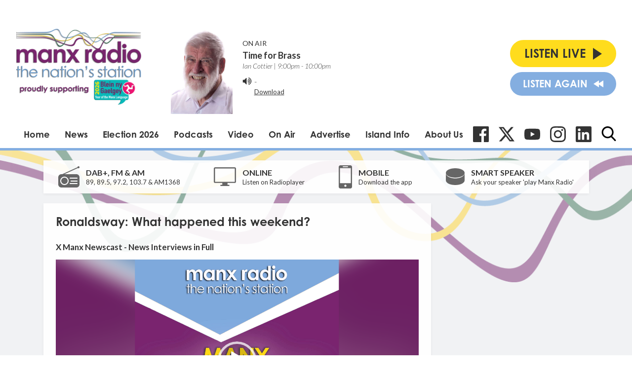

--- FILE ---
content_type: text/html; charset=utf-8
request_url: https://www.google.com/recaptcha/api2/aframe
body_size: 268
content:
<!DOCTYPE HTML><html><head><meta http-equiv="content-type" content="text/html; charset=UTF-8"></head><body><script nonce="LbQZLfXAkTteKd3Gr1T9YQ">/** Anti-fraud and anti-abuse applications only. See google.com/recaptcha */ try{var clients={'sodar':'https://pagead2.googlesyndication.com/pagead/sodar?'};window.addEventListener("message",function(a){try{if(a.source===window.parent){var b=JSON.parse(a.data);var c=clients[b['id']];if(c){var d=document.createElement('img');d.src=c+b['params']+'&rc='+(localStorage.getItem("rc::a")?sessionStorage.getItem("rc::b"):"");window.document.body.appendChild(d);sessionStorage.setItem("rc::e",parseInt(sessionStorage.getItem("rc::e")||0)+1);localStorage.setItem("rc::h",'1770066098223');}}}catch(b){}});window.parent.postMessage("_grecaptcha_ready", "*");}catch(b){}</script></body></html>

--- FILE ---
content_type: application/javascript
request_url: https://ads.aiir.net/pageads?s=147&path_no_tll=%2Fpodcasts%2Fmanx-newscast%2Fepisode%2Fronaldsway-what-happened-this-weekend%2F&pos%5B%5D=5798&pos%5B%5D=5799&pos%5B%5D=5800&pos%5B%5D=5801&pos%5B%5D=to&pos%5B%5D=cs&service_id=78&callback=_jsonp_1770066096466
body_size: -46
content:
_jsonp_1770066096466({"src":"arm64"});